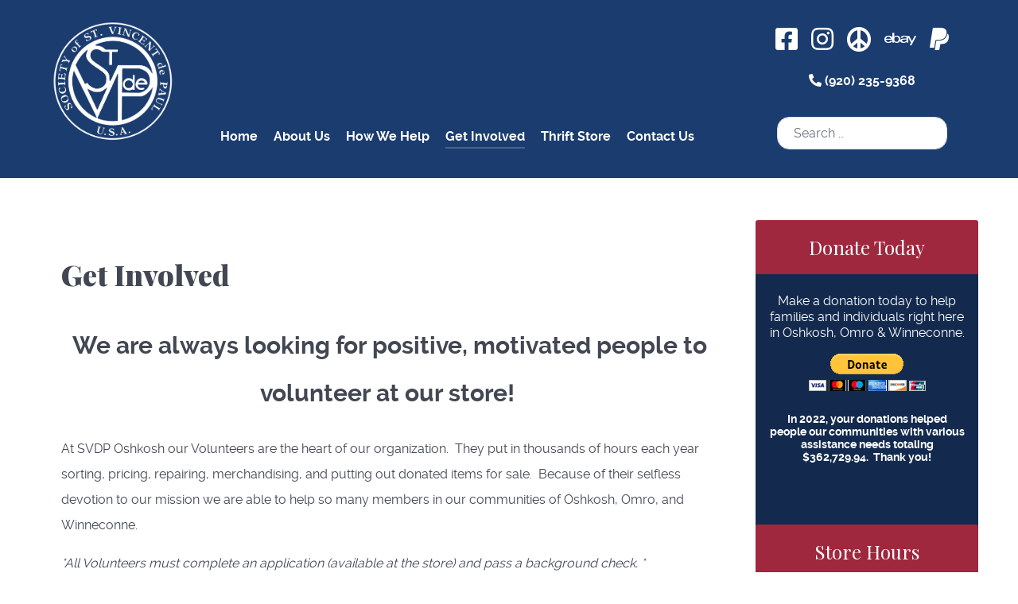

--- FILE ---
content_type: text/html; charset=utf-8
request_url: https://svdposhkosh.org/get-invovled
body_size: 6288
content:
<!DOCTYPE html>
<html lang="en-GB" dir="ltr">
        
<head>
    
            <meta name="viewport" content="width=device-width, initial-scale=1.0">
        <meta http-equiv="X-UA-Compatible" content="IE=edge" />
        

                <link rel="icon" type="image/x-icon" href="/" />
        
            
         <meta charset="utf-8">
	<meta name="author" content="interGen support">
	<meta name="generator" content="MYOB">
	<title>Get Involved</title>
	<link href="https://svdposhkosh.org/get-invovled" rel="canonical">
	<link href="https://svdposhkosh.org/component/finder/search?format=opensearch&amp;Itemid=501" rel="search" title="OpenSearch St. Vincent de Paul Oshkosh" type="application/opensearchdescription+xml">
	<link href="/templates/g5_helium/favicon.ico" rel="icon" type="image/vnd.microsoft.icon">

    <link href="/media/vendor/awesomplete/css/awesomplete.css?1.1.7" rel="stylesheet">
	<link href="/media/vendor/joomla-custom-elements/css/joomla-alert.min.css?0.4.1" rel="stylesheet">
	<link href="/media/plg_system_jcepro/site/css/content.min.css?86aa0286b6232c4a5b58f892ce080277" rel="stylesheet">
	<link href="/media/gantry5/engines/nucleus/css-compiled/nucleus.css" rel="stylesheet">
	<link href="/templates/g5_helium/custom/css-compiled/helium_12.css" rel="stylesheet">
	<link href="/media/gantry5/engines/nucleus/css-compiled/bootstrap5.css" rel="stylesheet">
	<link href="/media/system/css/joomla-fontawesome.min.css" rel="stylesheet">
	<link href="/media/plg_system_debug/css/debug.css" rel="stylesheet">
	<link href="/media/gantry5/assets/css/font-awesome.min.css" rel="stylesheet">
	<link href="/templates/g5_helium/custom/css-compiled/helium-joomla_12.css" rel="stylesheet">
	<link href="/templates/g5_helium/custom/css-compiled/custom_12.css" rel="stylesheet">

    <script type="application/json" class="joomla-script-options new">{"joomla.jtext":{"MOD_FINDER_SEARCH_VALUE":"Search &hellip;","COM_FINDER_SEARCH_FORM_LIST_LABEL":"Search Results","JLIB_JS_AJAX_ERROR_OTHER":"An error has occurred while fetching the JSON data: HTTP %s status code.","JLIB_JS_AJAX_ERROR_PARSE":"A parse error has occurred while processing the following JSON data:<br><code style=\"color:inherit;white-space:pre-wrap;padding:0;margin:0;border:0;background:inherit;\">%s<\/code>","ERROR":"Error","MESSAGE":"Message","NOTICE":"Notice","WARNING":"Warning","JCLOSE":"Close","JOK":"OK","JOPEN":"Open"},"finder-search":{"url":"\/component\/finder\/?task=suggestions.suggest&format=json&tmpl=component&Itemid=501"},"system.paths":{"root":"","rootFull":"https:\/\/svdposhkosh.org\/","base":"","baseFull":"https:\/\/svdposhkosh.org\/"},"csrf.token":"b4c12b5efef86def4de48346b0d7b7aa"}</script>
	<script src="/media/system/js/core.min.js?a3d8f8"></script>
	<script src="/media/vendor/webcomponentsjs/js/webcomponents-bundle.min.js?2.8.0" nomodule defer></script>
	<script src="/media/system/js/joomla-hidden-mail.min.js?80d9c7" type="module"></script>
	<script src="/media/vendor/awesomplete/js/awesomplete.min.js?1.1.7" defer></script>
	<script src="/media/com_finder/js/finder.min.js?755761" type="module"></script>
	<script src="/media/system/js/messages.min.js?9a4811" type="module"></script>
	<script type="application/ld+json">{"@context":"https://schema.org","@graph":[{"@type":"Organization","@id":"https://svdposhkosh.org/#/schema/Organization/base","name":"St. Vincent de Paul Oshkosh","url":"https://svdposhkosh.org/"},{"@type":"WebSite","@id":"https://svdposhkosh.org/#/schema/WebSite/base","url":"https://svdposhkosh.org/","name":"St. Vincent de Paul Oshkosh","publisher":{"@id":"https://svdposhkosh.org/#/schema/Organization/base"},"potentialAction":{"@type":"SearchAction","target":"https://svdposhkosh.org/component/finder/search?q={search_term_string}&amp;Itemid=501","query-input":"required name=search_term_string"}},{"@type":"WebPage","@id":"https://svdposhkosh.org/#/schema/WebPage/base","url":"https://svdposhkosh.org/get-invovled","name":"Get Involved","isPartOf":{"@id":"https://svdposhkosh.org/#/schema/WebSite/base"},"about":{"@id":"https://svdposhkosh.org/#/schema/Organization/base"},"inLanguage":"en-GB"},{"@type":"Article","@id":"https://svdposhkosh.org/#/schema/com_content/article/6","name":"Get Involved","headline":"Get Involved","inLanguage":"en-GB","author":{"@type":"Person","name":"interGen support"},"articleSection":"Uncategorised","dateCreated":"2020-10-24T17:03:49+00:00","interactionStatistic":{"@type":"InteractionCounter","userInteractionCount":24530},"isPartOf":{"@id":"https://svdposhkosh.org/#/schema/WebPage/base"}}]}</script>
	<!-- Global Site Tag (gtag.js) - Google Analytics -->
									<script async src="https://www.googletagmanager.com/gtag/js?id=G-SW6PWCMYC7"></script>
									<script>
									  window.dataLayer = window.dataLayer || [];
									  function gtag(){dataLayer.push(arguments);}
									  gtag('js', new Date());
									  gtag('config', 'G-SW6PWCMYC7' );
									</script>

    
                    <script src="https://kit.fontawesome.com/29369e422a.js" crossorigin="anonymous"></script>
<link rel="apple-touch-icon" sizes="180x180" href="/favicons/apple-touch-icon.png">
<link rel="icon" type="image/png" sizes="32x32" href="/favicons/favicon-32x32.png">
<link rel="icon" type="image/png" sizes="16x16" href="/favicons/favicon-16x16.png">
<link rel="manifest" href="/favicons/site.webmanifest">
<link rel="mask-icon" href="/favicons/safari-pinned-tab.svg" color="#1a3b6e">
<link rel="shortcut icon" href="/favicons/favicon.ico">
<meta name="msapplication-TileColor" content="#2b5797">
<meta name="msapplication-config" content="/favicons/browserconfig.xml">
<meta name="theme-color" content="#1a3b6e">
            
</head>

    <body class="gantry g-helium-style site com_content view-article no-layout no-task dir-ltr itemid-515 outline-12 g-offcanvas-left g-default g-style-preset1">
        
                    

        <div id="g-offcanvas"  data-g-offcanvas-swipe="1" data-g-offcanvas-css3="1">
                        <div class="g-grid">                        

        <div class="g-block size-100">
             <div id="mobile-menu-7172-particle" class="g-content g-particle">            <div id="g-mobilemenu-container" data-g-menu-breakpoint="48rem"></div>
            </div>
        </div>
            </div>
    </div>
        <div id="g-page-surround">
            <div class="g-offcanvas-hide g-offcanvas-toggle" role="navigation" data-offcanvas-toggle aria-controls="g-offcanvas" aria-expanded="false"><i class="fa fa-fw fa-bars"></i></div>                        

                                
                <section id="g-navigation">
                <div class="g-container">                                <div class="g-grid">                        

        <div class="g-block size-100">
             <div class="g-system-messages">
                                            <div id="system-message-container" aria-live="polite"></div>

            
    </div>
        </div>
            </div>
                            <div class="g-grid">                        

        <div class="g-block size-17">
             <div id="logo-4259-particle" class="g-content g-particle">            <a href="/" target="_self" title="St. Vincent De Paul " aria-label="St. Vincent De Paul " rel="home" class="g-logo">
                        <img src="/images/custom/Logo%20white%20no%20background.png"  alt="St. Vincent De Paul " />
            </a>
            </div>
        </div>
                    

        <div class="g-block size-58">
             <div id="menu-2239-particle" class="g-content g-particle">            <nav class="g-main-nav" data-g-hover-expand="true">
        <ul class="g-toplevel">
                                                                                                                
        
                
        
                
        
        <li class="g-menu-item g-menu-item-type-component g-menu-item-501 g-standard  ">
                            <a class="g-menu-item-container" href="/">
                                                                <span class="g-menu-item-content">
                                    <span class="g-menu-item-title">Home</span>
            
                    </span>
                                                </a>
                                </li>
    
                                                                                                
        
                
        
                
        
        <li class="g-menu-item g-menu-item-type-component g-menu-item-513 g-standard  ">
                            <a class="g-menu-item-container" href="/about-us">
                                                                <span class="g-menu-item-content">
                                    <span class="g-menu-item-title">About Us</span>
            
                    </span>
                                                </a>
                                </li>
    
                                                                                                
        
                
        
                
        
        <li class="g-menu-item g-menu-item-type-component g-menu-item-514 g-standard  ">
                            <a class="g-menu-item-container" href="/how-we-help">
                                                                <span class="g-menu-item-content">
                                    <span class="g-menu-item-title">How We Help</span>
            
                    </span>
                                                </a>
                                </li>
    
                                                                                                
        
                
        
                
        
        <li class="g-menu-item g-menu-item-type-component g-menu-item-515 active g-standard  ">
                            <a class="g-menu-item-container" href="/get-invovled">
                                                                <span class="g-menu-item-content">
                                    <span class="g-menu-item-title">Get Involved</span>
            
                    </span>
                                                </a>
                                </li>
    
                                                                                                
        
                
        
                
        
        <li class="g-menu-item g-menu-item-type-component g-menu-item-516 g-standard  ">
                            <a class="g-menu-item-container" href="/thrift-store">
                                                                <span class="g-menu-item-content">
                                    <span class="g-menu-item-title">Thrift Store</span>
            
                    </span>
                                                </a>
                                </li>
    
                                                                                                
        
                
        
                
        
        <li class="g-menu-item g-menu-item-type-url g-menu-item-517 g-standard  ">
                            <a class="g-menu-item-container" href="https://www.svdposhkosh.org/#contact">
                                                                <span class="g-menu-item-content">
                                    <span class="g-menu-item-title">Contact Us</span>
            
                    </span>
                                                </a>
                                </li>
    
    
        </ul>
    </nav>
            </div>
        </div>
                    

        <div class="g-block size-24 g-social">
             <div class="g-content">
                                    <div class="platform-content"><div class="social moduletable ">
        
<div id="mod-custom135" class="mod-custom custom">
    <p>
<div id="mod-custom137" class="mod-custom custom">
    <p><a href="https://www.facebook.com/Oshkosh-ST-Vincent-Depaul-2194608517529893" target="_blank" rel="noopener"><i class="fab fa-facebook-square" title="facebook"></i></a> <a href="https://www.instagram.com/oshkoshsvdp/" target="_blank" rel="noopener"><i class="fab fa-instagram" title="instagram"></i></a> <a href="https://appleton.craigslist.org/search/sss?query=Saint+Vincent+De+Paul%2C+Oshkosh&amp;sort=rel" target="_blank" rel="noopener"><i class="fas fa-peace" title="craigslist"></i> </a> <a href="https://www.ebay.com/usr/oshkoshsvdp?_trksid=p2047675.l2559" target="_blank" rel="noopener"><i class="fab fa-ebay" title="ebay"></i></a> <a href="https://www.paypal.com/cgi-bin/webscr?cmd=_donations&amp;business=svdponlinesales%40gmail.com&amp;currency_code=USD" target="_blank" rel="noopener"> <i class="fab fa-paypal" title="paypal"></i></a></p>
<p style="text-align: center; margin-top: -1.25rem;"><b><a href="tel:920-235-9368" style="color: #fff;"><i class="fas fa-phone-alt" style="font-size: 1rem;"></i> (920) 235-9368</a></b></p></div>
</p>
<p>
<form class="mod-finder js-finder-searchform form-search" action="/component/finder/search?Itemid=501" method="get" role="search">
    <label for="mod-finder-searchword136" class="visually-hidden finder">Search</label><input type="text" name="q" id="mod-finder-searchword136" class="js-finder-search-query form-control" value="" placeholder="Search &hellip;">
            <input type="hidden" name="Itemid" value="501"></form>
</p></div>
</div></div>
            
        </div>
        </div>
            </div>
            </div>
        
    </section>
    
                                
                
    
                <section id="g-container-main" class="g-wrapper">
                <div class="g-container">                    <div class="g-grid">                        

        <div class="g-block size-75">
             <main id="g-mainbar">
                                        <div class="g-grid">                        

        <div class="g-block size-100">
             <div class="g-content">
                                                            <div class="platform-content container"><div class="row"><div class="col"><div class="com-content-article item-page">
    <meta itemprop="inLanguage" content="en-GB">
    
    
        <div class="page-header">
        <h1>
            Get Involved        </h1>
                            </div>
        
        
            <dl class="article-info text-muted">

            <dt class="article-info-term">
                        Details                    </dt>

                    <dd class="createdby">
    <span class="icon-user icon-fw" aria-hidden="true"></span>
                    Written by: <span>interGen support</span>    </dd>
        
        
                    <dd class="category-name">
    <span class="icon-folder-open icon-fw" aria-hidden="true"></span>                        Category: <a href="/get-invovled?view=category&amp;id=2">Uncategorised</a>    </dd>
        
        
                    <dd class="published">
    <span class="icon-calendar icon-fw" aria-hidden="true"></span>
    <time datetime="2020-10-24T12:03:49-05:00">
        Published: 24 October 2020    </time>
</dd>
        
    
            
        
                    <dd class="hits">
    <span class="icon-eye icon-fw" aria-hidden="true"></span>
    <meta content="UserPageVisits:24530">
    Hits: 24530</dd>
            </dl>
    
    
        
                                                <div class="com-content-article__body">
        <h4 style="text-align: center;">We are always looking for positive, motivated people to volunteer at our store!&nbsp;</h4>
<p>At SVDP Oshkosh our Volunteers are the heart of our organization.<span class="Apple-converted-space">&nbsp; </span>They put in thousands of hours each year sorting, pricing, repairing, merchandising, and putting out donated items for sale.<span class="Apple-converted-space">&nbsp; </span>Because of their selfless devotion to our mission we are able to help so many members in our communities of Oshkosh, Omro, and Winneconne.&nbsp; &nbsp;</p>
<p class="p1"><em>*All Volunteers must complete an application (available at the store) and pass a background check. *</em></p>
<h3 style="text-align: center;"><em>To volunteer, please contact Jaydan, the Volunteer Coordinator-Supervisor:<br />(920) 235-9368 ext. 102 •&nbsp;<span id="cloake0f9c58b34d64352b57dd7e43792a0b8"><a> <joomla-hidden-mail  is-link="1" is-email="1" first="amF5ZGFu" last="c3ZkcG9zaGtvc2gub3Jn" text="amF5ZGFuQHN2ZHBvc2hrb3NoLm9yZw==" base="" >This email address is being protected from spambots. You need JavaScript enabled to view it.</joomla-hidden-mail>.</a></span></em></h3>
<hr />
<h4 style="text-align: center;">Now Accepting Online Applications to Volunteer! <strong>To be directed to the appropriate application, click the link best suited to you:</strong></h4>
<p style="text-align: center;"><a href="http://bttr.im/1gpvh" target="_blank" rel="noopener" class="button button-2 button-bevel">GENERAL VOLUNTEERS </a>&nbsp;<a href="http://bttr.im/2c4wy" target="_blank" rel="noopener" class="button button-2 button-bevel">Completing Court-Ordered Community Service Hours</a>&nbsp; <a href="http://bttr.im/4s3gk" target="_blank" rel="noopener" class="button button-2 button-bevel">Fulfilling HS/College Service Hour Requirements</a></p>
<p>&nbsp;</p>
<hr />
<h3>Volunteer Opportunities Include</h3>
<hr />
<div class="g-grid">
<div class="g-block size-48" style="margin-right: 1.5rem;"><img src="/images/two.jpeg" alt="two.jpeg" width="800" height="auto" />
<h5 style="text-align: center;">Individual Volunteers</h5>
<p style="text-align: center; margin-top: -1rem;"><em>Choose our own schedule</em></p>
</div>
<div class="g-block size-48"><img src="/images/group_oyb_north.jpeg" alt="group_oyb_north.jpeg" width="800" height="auto" />
<h5 style="text-align: center;">Community Groups</h5>
<p style="text-align: center; margin-top: -1rem;"><em>OYB North</em></p>
</div>
<div class="g-block size-48" style="margin-right: 1.5rem;">Student Groups<img src="/images/ONYD_boys.jpeg" alt="ONYD_boys.jpeg" width="698" height="441" /></div>
<div class="g-block size-48">
<p style="text-align: center; margin-top: -1rem;">&nbsp;</p>
<p><em>School, Church, Employment, or Court Ordered</em></p>
Community Service-ONYB&nbsp;<img src="/images/entire_group.jpeg" alt="entire_group.jpeg" width="972" height="522" /></div>
</div>     </div>

        
        
<nav class="pagenavigation" aria-label="Page Navigation">
    <span class="pagination ms-0">
                <a class="btn btn-sm btn-secondary previous" href="/thrift-store" rel="prev">
            <span class="visually-hidden">
                Previous article: Thrift Store • 2551 Jackson Street            </span>
            <span class="icon-chevron-left" aria-hidden="true"></span> <span aria-hidden="true">Prev</span>            </a>
                    <a class="btn btn-sm btn-secondary next" href="/how-we-help" rel="next">
            <span class="visually-hidden">
                Next article: How We Help            </span>
            <span aria-hidden="true">Next</span> <span class="icon-chevron-right" aria-hidden="true"></span>            </a>
        </span>
</nav>
                                        </div></div></div></div>
    
            
    </div>
        </div>
            </div>
            
    </main>
        </div>
                    

        <div class="g-block size-25">
             <aside id="g-sidebar">
                                        <div class="g-grid">                        

        <div class="g-block size-100">
             <div class="g-content">
                                    <div class="platform-content"><div class="sidebar moduletable ">
            <h3 class="g-title">Donate Today</h3>        
<div id="mod-custom130" class="mod-custom custom">
    <center>
<p style="line-height: 1.25rem;">Make a donation today to help families and individuals right here in Oshkosh, Omro &amp; Winneconne.</p>
<form action="https://www.paypal.com/donate" method="post" target="_blank">
<p><input name="cmd" type="hidden" value="_donations" /> <input name="business" type="hidden" value="svdponlinesales@gmail.com" /> <input name="currency_code" type="hidden" value="USD" /> <input alt="Donate with PayPal button" name="submit" src="https://www.paypalobjects.com/en_US/i/btn/btn_donateCC_LG.gif" type="image" title="PayPal - The safer, easier way to pay online!" /></p>
<h6 style="line-height: 1rem;"><strong>In 2022, your donations helped people our communities with various assistance needs totaling $362,729.94.&nbsp; Thank you!</strong></h6>
<p><img src="https://www.paypal.com/en_US/i/scr/pixel.gif" alt="" width="1" height="1" border="0" /></p>
</form></center></div>
</div></div><div class="platform-content"><div class="sidebar moduletable ">
            <h3 class="g-title">Store Hours</h3>        
<div id="mod-custom133" class="mod-custom custom">
    <p class="p1" style="text-align: center;">Monday – 9am-7pm</p>
<p class="p1" style="text-align: center;">Tuesday – 9am-4pm</p>
<p class="p1" style="text-align: center;">Wednesday – 9am-4pm</p>
<p class="p1" style="text-align: center;">Thursday – 9am-4pm</p>
<p class="p1" style="text-align: center;">Friday – 9am-4pm</p>
<p class="p1" style="text-align: center;">Saturday – 9am-1pm</p>
<p style="text-align: center;">&nbsp;Sunday - CLOSED</p></div>
</div></div><div class="platform-content"><div class="sidebar moduletable ">
            <h3 class="g-title">Furniture Pick Up </h3>        
<div id="mod-custom134" class="mod-custom custom">
    <p class="p1" style="text-align: center;">Schedule by calling the store at 920-235-9368</p></div>
</div></div>
            
        </div>
        </div>
            </div>
            
    </aside>
        </div>
            </div>
    </div>
        
    </section>
    
                    
                <footer id="g-footer">
                <div class="g-container">                                <div class="g-grid">                        

        <div class="g-block size-11 footerLogo">
             <div id="logo-5940-particle" class="g-content g-particle">            <a href="/" target="_self" title="St. Vincent De Paul" aria-label="St. Vincent De Paul" rel="home" >
                        <img src="/images/custom/Logo%20white%20no%20background.png"  alt="St. Vincent De Paul" />
            </a>
            </div>
        </div>
                    

        <div class="g-block size-59">
             <div id="copyright-1329-particle" class="g-content g-particle">            <div class="g-copyright ">
    &copy;
            Saint Vincent De Paul Society Oshkosh Inc
        2016 -     2026
    <br />Site Design &amp; Development by <a href="https://intergen.org" style="color:#fff;"><i>interGen Web Solutions</i></a>.<br>     <a style="color:#fff" href="/privacy-policy">View our Privacy Policy.</a>&nbsp;<a style="color:#999"  href="/admin-login"><i>Admin Login</i></a></div>
            </div>
        </div>
                    

        <div class="g-block size-29">
             <div id="totop-1057-particle" class="g-content g-particle">            <div class="">
    <div class="g-totop">
        <a href="#" id="g-totop" rel="nofollow" title="Back to top" aria-label="Back to top">
            Back to top            <i class="fa fa-chevron-up fa-fw"></i>                    </a>
    </div>
</div>
            </div>
        </div>
            </div>
            </div>
        
    </footer>
    
                        

        </div>
                    

                        <script type="text/javascript" src="/media/gantry5/assets/js/main.js"></script>
    

    

        
    </body>
</html>


--- FILE ---
content_type: text/css
request_url: https://svdposhkosh.org/templates/g5_helium/custom/css-compiled/helium-joomla_12.css
body_size: 31371
content:
/*c8a82104ec0d902e06f7f8fe01c708c7*/
@charset "UTF-8";
.alert{border-radius:0.1875rem;padding:0.938rem;margin-bottom:1.5rem;text-shadow:none}.alert{background-color:#fcf8e3;border:1px solid #fbeed5;border-radius:4px}.alert,.alert h4{color:#c09853}.alert h4{margin:0}.alert .close{top:-2px;right:-21px;line-height:20px}.alert-success{color:#468847;background-color:#dff0d8;border-color:#d6e9c6}.alert-success h4{color:#468847}.alert-danger,.alert-error{color:#b94a48;background-color:#f2dede;border-color:#eed3d7}.alert-danger h4,.alert-error h4{color:#b94a48}.alert-info{color:#3a87ad;background-color:#d9edf7;border-color:#bce8f1}.alert-info h4{color:#3a87ad}.alert-block{padding-top:14px;padding-bottom:14px}.alert-block>p,.alert-block>ul{margin-bottom:0}.alert-block p+p{margin-top:5px}legend{font-size:1.3rem;line-height:1.5}legend small{font-size:0.8rem}.input-prepend>.add-on,.input-append>.add-on{line-height:1.5}.edit.item-page .btn-toolbar .btn,.pager.pagenav a,p.readmore .btn,.contact .form-actions .btn,#contact-form .controls .btn-primary.validate,.profile .btn,.login .btn,.logout .btn,.registration .btn,.profile-edit .btn,.remind .btn,.reset .btn,.search #searchForm .btn,.search #search-form .btn,.finder #searchForm .btn,.finder #search-form .btn{display:inline-block;font-family:"Playfair Display";font-weight:600;font-size:0.8rem;line-height:1.15;letter-spacing:0.1rem;text-transform:uppercase;background:#1b3c6f;color:#ffffff;border:1px solid transparent;border-radius:2.5rem;margin:0 0 0.5rem 0;padding:1.5rem 3.125rem;vertical-align:middle;text-shadow:none;transition:all 0.2s}.edit.item-page .btn-toolbar .btn:hover,.pager.pagenav a:hover,p.readmore .btn:hover,.contact .form-actions .btn:hover,#contact-form .controls .btn-primary.validate:hover,.profile .btn:hover,.login .btn:hover,.logout .btn:hover,.registration .btn:hover,.profile-edit .btn:hover,.remind .btn:hover,.reset .btn:hover,.search #searchForm .btn:hover,.search #search-form .btn:hover,.finder #searchForm .btn:hover,.finder #search-form .btn:hover,.edit.item-page .btn-toolbar .btn:active,.pager.pagenav a:active,p.readmore .btn:active,.contact .form-actions .btn:active,#contact-form .controls .btn-primary.validate:active,.profile .btn:active,.login .btn:active,.logout .btn:active,.registration .btn:active,.profile-edit .btn:active,.remind .btn:active,.reset .btn:active,.search #searchForm .btn:active,.search #search-form .btn:active,.finder #searchForm .btn:active,.finder #search-form .btn:active,.edit.item-page .btn-toolbar .btn:focus,.pager.pagenav a:focus,p.readmore .btn:focus,.contact .form-actions .btn:focus,#contact-form .controls .btn-primary.validate:focus,.profile .btn:focus,.login .btn:focus,.logout .btn:focus,.registration .btn:focus,.profile-edit .btn:focus,.remind .btn:focus,.reset .btn:focus,.search #searchForm .btn:focus,.search #search-form .btn:focus,.finder #searchForm .btn:focus,.finder #search-form .btn:focus{background:#112646;color:#ffffff}.edit.item-page .btn-toolbar .btn:disabled,.pager.pagenav a:disabled,p.readmore .btn:disabled,.contact .form-actions .btn:disabled,#contact-form .controls .btn-primary.validate:disabled,.profile .btn:disabled,.login .btn:disabled,.logout .btn:disabled,.registration .btn:disabled,.profile-edit .btn:disabled,.remind .btn:disabled,.reset .btn:disabled,.search #searchForm .btn:disabled,.search #search-form .btn:disabled,.finder #searchForm .btn:disabled,.finder #search-form .btn:disabled{opacity:0.25;cursor:not-allowed}.edit.item-page .btn-toolbar .btn:disabled:hover,.pager.pagenav a:disabled:hover,p.readmore .btn:disabled:hover,.contact .form-actions .btn:disabled:hover,#contact-form .controls .btn-primary.validate:disabled:hover,.profile .btn:disabled:hover,.login .btn:disabled:hover,.logout .btn:disabled:hover,.registration .btn:disabled:hover,.profile-edit .btn:disabled:hover,.remind .btn:disabled:hover,.reset .btn:disabled:hover,.search #searchForm .btn:disabled:hover,.search #search-form .btn:disabled:hover,.finder #searchForm .btn:disabled:hover,.finder #search-form .btn:disabled:hover{background:#1b3c6f}.btn{border-radius:0.25rem;border:0;color:#424753;box-shadow:none}.btn span{padding:0;margin:0}.login fieldset{padding:0}.login .plg_system_webauthn_login_button{padding-top:0.9rem;min-height:60px}.login .plg_system_webauthn_login_button svg{vertical-align:middle}#g-page-surround .input-password-toggle{padding:0.375rem 0.75rem;margin:0;border-radius:6px;border-top-left-radius:0;border-bottom-left-radius:0}#g-page-surround meter{width:100%}.btn-mini{margin:0.5rem 0}.btn-primary{font-family:"Playfair Display";font-weight:600;font-size:0.8rem;line-height:1.15;letter-spacing:0.1rem;text-transform:uppercase;background:#1b3c6f;color:#ffffff;border:1px solid transparent;vertical-align:middle;text-shadow:none;transition:all 0.2s}.btn-primary:hover,.btn-primary:active,.btn-primary:focus{background:#112646;color:#ffffff}.btn-group>.btn.dropdown-toggle{background:#e0e0e0}.btn-group.open .btn-primary.dropdown-toggle{background:#9f263e}.dropdown-menu>li>a:hover,.dropdown-menu>li>a:focus,.dropdown-submenu:hover>a,.dropdown-submenu:focus>a{background-image:none;background:#9f263e}.btn-link{color:#1b3c6f}table.table-bordered{border-collapse:separate}table.table-bordered th{background-color:#eceff3}table.table-bordered thead th{background-color:#dce2e9}.table-striped tbody tr:nth-child(2n+1) td,.table-striped tbody tr:nth-child(2n+1) th{background:#eceff3}.table-hover tbody tr:hover>td,.table-hover tbody tr:hover>th{background:#e3e7ed}.table,.table-bordered{border-color:#e0e0e5 #e0e0e5 #e0e0e5 transparent}.table th,.table td,.table-bordered th,.table-bordered td{border-left-color:#e0e0e5}.edit.item-page .inputbox,.edit.item-page .chzn-choices{border-radius:6px}.edit.item-page .input-append .inputbox{border-radius:6px 0 0 6px}.edit.item-page .input-append button{border-radius:0 6px 6px 0}.edit.item-page .btn-toolbar .btn{font-size:0.6rem;padding:1.1rem 2.725rem;margin-left:5px}.edit.item-page .btn-toolbar .btn span{margin-right:5px}.label,.badge{vertical-align:middle;font-size:0.8rem;font-weight:400}.label-info,.badge-info{background:#9f263e}.label-info[href],.badge-info[href]{background:#9f263e}.pagination{text-align:center}.print-mode #g-page-surround{padding:0.938rem}.print-mode #g-page-surround .btn a{font-family:"Playfair Display";font-weight:600;font-size:0.8rem;letter-spacing:0.1rem;text-transform:uppercase;border:1px solid transparent;text-shadow:none}.print-mode #g-page-surround .btn .icon-print{margin-right:5px}.list-striped,.row-striped{border:1px solid #e0e0e5}.list-striped li:not(:last-child),.list-striped dd:not(:last-child),.row-striped .row:not(:last-child),.row-striped .row-fluid:not(:last-child){border-bottom:1px solid #e0e0e5}.list-striped li:nth-child(odd),.list-striped dd:nth-child(odd),.row-striped .row:nth-child(odd),.row-striped .row-fluid:nth-child(odd){background-color:#f2f4f7}.list-bordered,.row-bordered{border:1px solid #e0e0e5}.row-even,.row-odd{border-bottom:1px solid #e0e0e5}.row-even{background-color:#f2f4f7}.iframe-bordered{border:1px solid #e0e0e5}blockquote{border-left:5px solid #e0e0e5}blockquote small{color:#6f788c}blockquote.pull-right{border-right:5px solid #e0e0e5}code,pre{background-color:#eceff3;border:1px solid #e0e0e5}pre.prettyprint{padding:1rem !important}legend{color:#424753;font-family:"Playfair Display";font-weight:700;font-size:1.5rem;line-height:1.5;margin:1rem 0}.input-prepend .chzn-container-single .chzn-single,.input-append .chzn-container-single .chzn-single{border-color:#e0e0e5}.input-prepend .chzn-container-single .chzn-drop,.input-append .chzn-container-single .chzn-drop{border-color:#e0e0e5}.form-actions{background:none;border:0}textarea,input[type="text"],input[type="password"],input[type="datetime"],input[type="datetime-local"],input[type="date"],input[type="month"],input[type="time"],input[type="week"],input[type="number"],input[type="email"],input[type="url"],input[type="search"],input[type="tel"],input[type="color"],.uneditable-input{color:#424753;background-color:#ffffff;border:1px solid #e0e0e5;box-sizing:border-box !important;transition:border 0.2s linear, box-shadow 0.2s linear}.input-prepend textarea,.input-append textarea,.input-prepend input[type="text"],.input-append input[type="text"],.input-prepend input[type="password"],.input-append input[type="password"],.input-prepend input[type="datetime"],.input-append input[type="datetime"],.input-prepend input[type="datetime-local"],.input-append input[type="datetime-local"],.input-prepend input[type="date"],.input-append input[type="date"],.input-prepend input[type="month"],.input-append input[type="month"],.input-prepend input[type="time"],.input-append input[type="time"],.input-prepend input[type="week"],.input-append input[type="week"],.input-prepend input[type="number"],.input-append input[type="number"],.input-prepend input[type="email"],.input-append input[type="email"],.input-prepend input[type="url"],.input-append input[type="url"],.input-prepend input[type="search"],.input-append input[type="search"],.input-prepend input[type="tel"],.input-append input[type="tel"],.input-prepend input[type="color"],.input-append input[type="color"],.input-prepend .uneditable-input,.input-append .uneditable-input{padding:0.35rem;max-width:95%}input[type="text"],input[type="password"],input[type="datetime"],input[type="datetime-local"],input[type="date"],input[type="month"],input[type="time"],input[type="week"],input[type="number"],input[type="email"],input[type="url"],input[type="search"],input[type="tel"],input[type="color"],.uneditable-input{height:41px}.input-prepend>.add-on,.input-append>.add-on{background:#d9d9d9;border:1px solid #e0e0e5;padding:0.275rem;-webkit-padding-before:7px;-webkit-padding-after:7px;margin-right:-2px}.dir-rtl .input-prepend>.add-on,.dir-rtl .input-append>.add-on{margin-right:auto;margin-left:-2px}.dir-rtl .input-prepend>.add-on .btn,.dir-rtl .input-append>.add-on .btn{margin-right:auto;margin-left:-2px}textarea{width:100%}.dir-rtl .form-horizontal .control-label{float:right;text-align:left}.dir-rtl .form-horizontal .controls{margin-left:0;margin-right:180px}select{color:#424753;background:#ffffff;border:1px solid #e0e0e5}.view-mailto,.body-only{padding:0 1.5rem}.view-mailto #g-page-surround,.body-only #g-page-surround{box-shadow:none}.controls input[type="radio"]{margin-right:5px}.layout-edit #sbox-content.sbox-content-iframe{overflow:hidden}#login-form .input-prepend,#login-form .input-append{width:100%}#login-form .input-prepend .add-on,#login-form .input-prepend .input-small,#login-form .input-append .add-on,#login-form .input-append .input-small{height:50px}#login-form .input-prepend .btn,#login-form .input-append .btn{height:50px;line-height:33px;background:#4db2b3;color:#ffffff;text-shadow:none}#login-form .input-prepend .input-small,#login-form .input-append .input-small{width:80%}#login-form #modlgn-secretkey{width:65%}#finder-search .inputbox{margin:1rem 0 0.5rem 0}.controls .input-append .btn{padding:0.65rem 12px;font-size:14px;line-height:20px}.nav-tabs.nav-stacked>li>a{border:0 none}.nav-tabs.nav-dark{border-bottom:1px solid #333;text-shadow:1px 1px 1px #000}.nav-tabs.nav-dark>li>a{color:#e0e0e5}.nav-tabs.nav-dark>li>a:hover{border-color:#333 #333 #111;background-color:#777777}.nav-tabs.nav-dark>.active>a,.nav-tabs.nav-dark>.active>a:hover{color:#ffffff;background-color:#555555;border:1px solid #222}.chzn-container .chzn-drop,.chzn-container .chzn-results li.no-results{border:1px solid rgba(0, 0, 0, 0.1);color:#424753}.chzn-container-multi .chzn-choices{color:#424753;border:1px solid rgba(0, 0, 0, 0.1);border-radius:6px;width:250px;background-image:none}.chzn-container-multi .chzn-choices li.search-field input[type="text"]{box-shadow:none;height:35px;margin:0;padding:0 5px;color:#424753 !important}.tip-wrap{color:#fff;background-color:#000}.img-polaroid{background-color:#ffffff;border:1px solid rgba(0, 0, 0, 0.2);box-shadow:0 1px 3px rgba(0, 0, 0, 0.1)}.muted{color:#999999}a.muted:hover,a.muted:focus{color:#808080}.alert{background-color:#f8f4ec;border-color:#eee4d2;padding:0.938rem}.alert a,.alert a:hover,.alert .alert-link,.alert .alert-link:hover{right:0 !important;color:#6c5328;font-weight:bold;text-decoration:none}.alert,.alert h4,.text-warning{color:#c09853}a.text-warning:hover,a.text-warning:focus{color:#b78c43}.alert-success{color:#468847;background-color:#dfeedf;border-color:#c4e0c4}.alert-success a,.alert-success a:hover,.alert-success .alert-link,.alert-success .alert-link:hover{color:#356635;font-weight:bold}.alert-success a:hover,.alert-success a:hover:hover,.alert-success .alert-link:hover,.alert-success .alert-link:hover:hover{text-decoration:underline}.alert-success h4,.text-success{color:#468847}a.text-success:hover,a.text-success:focus{color:#3d773e}.alert-danger,.alert-error{color:#b94a48;background-color:#f6e7e7;border-color:#edd1d0}.alert-danger a,.alert-danger a:hover,.alert-danger .alert-link,.alert-danger .alert-link:hover,.alert-error a,.alert-error a:hover,.alert-error .alert-link,.alert-error .alert-link:hover{color:#953b39;font-weight:bold}.alert-danger a:hover,.alert-danger a:hover:hover,.alert-danger .alert-link:hover,.alert-danger .alert-link:hover:hover,.alert-error a:hover,.alert-error a:hover:hover,.alert-error .alert-link:hover,.alert-error .alert-link:hover:hover{text-decoration:underline}.alert-danger h4,.alert-error h4,.text-error{color:#b94a48}a.text-error:hover,a.text-error:focus{color:#a74240}.alert-info{color:#3a87ad;background-color:#e2eff5;border-color:#c7e0ec}.alert-info a,.alert-info a:hover,.alert-info .alert-link,.alert-info .alert-link:hover{color:#2d6987;font-weight:bold}.alert-info a:hover,.alert-info a:hover:hover,.alert-info .alert-link:hover,.alert-info .alert-link:hover:hover{text-decoration:underline}.alert-info h4,.text-info{color:#3a87ad}a.text-info:hover,a.text-info:focus{color:#34789a}.pull-left,.pull-right{max-width:100%}.dir-rtl .pull-left{float:right}.dir-rtl .pull-right{float:left}.thumbnails{margin-left:-20px;list-style:none}.thumbnails:before,.thumbnails:after{display:table;content:"";line-height:0}.thumbnails:after{clear:both}.thumbnails>li{float:left;margin-bottom:18px;margin-left:20px}.row-fluid .thumbnails{margin-left:0}.thumbnail{display:block;padding:4px;line-height:18px;border:1px solid #ddd;border-radius:4px;box-shadow:0 1px 3px rgba(0, 0, 0, 0.055);transition:all 0.2s ease-in-out}.thumbnail>img{display:block;max-width:100%;margin-left:auto;margin-right:auto}.thumbnail .caption{padding:9px;color:#555}a.thumbnail:hover,a.thumbnail:focus{border-color:#08c;box-shadow:0 1px 4px rgba(0, 105, 214, 0.25)}.manager>li{float:left !important;margin-bottom:18px !important;margin-left:20px !important}.calendar .title{border:none}.calendar thead .name{padding:2px}.calendar thead .button{font-weight:normal;border:1px solid transparent}.calendar thead .hilite{border-radius:0;padding:2px}.pagination-list{list-style:none}.pagination-list li{display:inline-block;margin:0 0.5rem}#imageForm button,#uploadForm button{padding:0.25rem 1rem;margin:1rem 0}#imageForm button:hover,#uploadForm button:hover{border:none}.moduletable .nav.menu,.moduletable .mostread,.moduletable .latestnews,.moduletable .archive-module,.moduletable .relateditems,.moduletable .categories-module,.moduletable .category-module,.moduletable .latestusers,.moduletable .unstyled{margin:0;display:inline-block;border:1px solid #e0e0e5;padding:0.938rem 1.876rem}.moduletable .nav.menu li,.moduletable .mostread li,.moduletable .latestnews li,.moduletable .archive-module li,.moduletable .relateditems li,.moduletable .categories-module li,.moduletable .category-module li,.moduletable .latestusers li,.moduletable .unstyled li{list-style-type:none;margin-left:0;padding-bottom:0.938rem;margin-bottom:0.625rem;border-bottom:1px solid #e0e0e5}.moduletable .nav.menu li:last-child,.moduletable .mostread li:last-child,.moduletable .latestnews li:last-child,.moduletable .archive-module li:last-child,.moduletable .relateditems li:last-child,.moduletable .categories-module li:last-child,.moduletable .category-module li:last-child,.moduletable .latestusers li:last-child,.moduletable .unstyled li:last-child{border-bottom:0;padding-bottom:0;margin-bottom:0}.moduletable .nav li{margin-bottom:0.625rem}.moduletable .nav .nav-header{margin:0.625rem 0;padding:0.469rem 0.938rem;font-size:0.7rem;font-weight:400;border-radius:0.25rem;color:#424753;background:#e0e0e0}.moduletable .nav .nav-child{margin-top:0.625rem}.moduletable .categories-module h4{display:inline-block;font-size:1rem;margin:0}.moduletable .breadcrumb{font-family:"Raleway", "Helvetica", "Tahoma", "Geneva", "Arial", sans-serif}.moduletable .breadcrumb li{text-shadow:none;vertical-align:middle}.moduletable .breadcrumb a{display:inline-block}.moduletable .breadcrumb span{display:inline-block}.moduletable .breadcrumb span.divider{position:relative;vertical-align:top;width:21px;height:21px;line-height:1.5}.moduletable .breadcrumb span.divider:before{text-align:center;font-family:"Font Awesome 6 Pro", "Font Awesome 6 Free", FontAwesome;font-weight:900;content:"";position:absolute;vertical-align:middle}.moduletable .breadcrumb span img{display:none}.moduletable #login-form .control-group{margin-bottom:10px}.moduletable #login-form .control-group .input-prepend .add-on{color:#ffffff;background:none;padding:5px}.moduletable #login-form .control-group .input-prepend .add-on [class^="icon-"],.moduletable #login-form .control-group .input-prepend .add-on [class*=" icon-"]{width:auto;background:#1b3c6f;padding:0.45rem 1rem;border-radius:3px}.moduletable #login-form .control-group .input-prepend input{border-left:none}.moduletable #login-form .control-group .input-prepend input:hover{border-color:#e0e0e5}.moduletable #login-form .control-group .input-prepend input:focus{box-shadow:none;border-color:#e0e0e5}.moduletable .search #mod-search-searchword{border-radius:0.25rem}.moduletable #mod-finder-searchform input[type="text"]{border-radius:0.25rem}#g-offcanvas .moduletable .nav,#g-offcanvas .moduletable .nav.menu{padding:0;width:100%;border:0}#g-offcanvas .moduletable .nav li,#g-offcanvas .moduletable .nav.menu li{background:#9f263e;border:0;padding:0;margin:0;color:#eceeef;float:none}#g-offcanvas .moduletable .nav li a,#g-offcanvas .moduletable .nav.menu li a{line-height:inherit;padding:0.938rem;margin:0}#g-offcanvas .moduletable .nav li.active,#g-offcanvas .moduletable .nav.menu li.active{background:#132a4e}#g-offcanvas .moduletable .nav li.active a,#g-offcanvas .moduletable .nav.menu li.active a{background-color:inherit;color:inherit}#g-offcanvas .moduletable .nav li:hover,#g-offcanvas .moduletable .nav.menu li:hover{background:#16315a}#g-offcanvas .moduletable .nav .nav-header,#g-offcanvas .moduletable .nav.menu .nav-header{margin:0.625rem 0;padding:0.469rem 0.938rem;font-size:0.7rem;font-weight:400;border-radius:0.25rem;color:#424753;background:#e0e0e0}#g-offcanvas .moduletable .nav .nav-child,#g-offcanvas .moduletable .nav.menu .nav-child{margin-top:0.625rem}dl.article-info{margin-top:0;margin-bottom:2rem}dl.article-info dt{display:none}dl.article-info dd{display:inline-block;margin:0;font-family:"Raleway", "Helvetica", "Tahoma", "Geneva", "Arial", sans-serif;text-transform:uppercase;color:#424753;font-size:0.85rem;line-height:1.35}dl.article-info dd>*{display:inline-block}dl.article-info dd:not(:last-child):after{content:"/";margin:0 5px;color:#e0e0e5}.article-info-term{display:inline-block;font-weight:bold;margin-bottom:1.25rem;background:#ebebeb;border-radius:0.25rem;padding:0.3126666667rem 0.938rem}.filter-search .btn{height:40px;padding:0 1.5rem}.blog .items-row,.item-page .items-row{margin-bottom:0.625rem;padding-bottom:0.938rem}.blog .g-lead,.item-page .g-lead{font-size:1.5rem;padding-bottom:1.876rem}@media only all and (min-width:48rem) and (max-width:59.99rem){.blog .g-lead,.item-page .g-lead{font-size:1.25rem}}@media only all and (max-width:47.99rem){.blog .g-lead,.item-page .g-lead{font-size:1rem}}.blog dl.article-info{margin-left:0}.blog dl.article-info dt,.blog dl.article-info dd{margin-left:0}.blog ol.nav{padding-left:0}.dir-rtl .blog ol.nav{padding-right:0}.blog .icons .pull-right{top:-1rem}.chzn-container-single .chzn-single,.chzn-container-active.chzn-with-drop .chzn-single{background:#ffffff;border:1px solid rgba(0, 0, 0, 0.1);box-shadow:none;height:40px;line-height:36px;border-radius:6px}.chzn-container-single .chzn-single div b,.chzn-container-active.chzn-with-drop .chzn-single div b{position:relative;top:6px}.chzn-container-active.chzn-with-drop .chzn-single{border-radius:6px;border-bottom-left-radius:0;border-bottom-right-radius:0}.chzn-container-active.chzn-with-drop .chzn-single div b{background-position:-15px 2px}.contact>h3{display:none}.contact .contact-address{margin:0}.contact .form-actions{margin:0;padding-top:0;padding-bottom:0}.contact .form-actions .btn{font-size:0.6rem;padding:1.1rem 2.725rem;margin-left:5px}#contact-form .controls input,#contact-form .controls textarea{border:1px solid #e0e0e5;background:#ffffff;border-radius:0.25rem}#contact-form .controls .btn-primary.validate{font-size:0.6rem;padding:1.1rem 2.725rem;margin-left:5px}.profile legend{margin:0}.profile dt,.profile dd{margin-bottom:0.625rem}.profile .btn{font-size:0.6rem;padding:1.1rem 2.725rem;margin-left:5px}.login input,.logout input,.registration input,.profile-edit input,.remind input,.reset input{border:1px solid rgba(0, 0, 0, 0.1);background:#ffffff;border-radius:6px}.login .controls #helpsite-refresh,.logout .controls #helpsite-refresh,.registration .controls #helpsite-refresh,.profile-edit .controls #helpsite-refresh,.remind .controls #helpsite-refresh,.reset .controls #helpsite-refresh{font-size:0.7rem;border-radius:0.25rem;padding:0.8rem 1rem;margin-left:5px}.search #searchForm input.inputbox,.search #search-form input.inputbox,.finder #searchForm input.inputbox,.finder #search-form input.inputbox{height:51px;border-radius:0.25rem}.search #searchForm .btn,.search #search-form .btn,.finder #searchForm .btn,.finder #search-form .btn{font-size:0.6rem;padding:1.1rem 2.725rem}.search #searchForm .btn span,.search #search-form .btn span,.finder #searchForm .btn span,.finder #search-form .btn span{margin-right:0.625rem}.search span.highlight,.finder span.highlight{background-color:#e6e6e6}.rokbox-content #login-form .input-prepend .input-small,.rokbox-content #login-form .input-append .input-small{width:240px}.rokbox-content #modlgn-secretkey{width:200px !important}@media (-ms-high-contrast:none),(-ms-high-contrast:active){#login-form .input-prepend,#login-form .input-append{width:95% !important}#login-form #modlgn-secretkey{width:183px !important}}@media only all and (max-width:47.99rem){.navbar-fixed-top,.navbar-fixed-bottom,.navbar-static-top{margin-right:-20px;margin-left:-20px}.container-fluid{padding:0}.dl-horizontal dt{float:none;width:auto;clear:none;text-align:left}.dl-horizontal dd{margin-left:0}.row-fluid{width:100%}.row,.thumbnails{margin-left:0}.thumbnails>li{float:none;margin-left:0}.manager.thumbnails>li{float:left;margin-left:20px}[class*="span"],.uneditable-input[class*="span"],.row-fluid [class*="span"]{display:block;float:none;width:100%;margin-left:0;box-sizing:border-box}.span12,.row-fluid .span12{width:100%;box-sizing:border-box}.row-fluid [class*="offset"]:first-child{margin-left:0}.input-large,.input-xlarge,.input-xxlarge,input[class*="span"],select[class*="span"],textarea[class*="span"],.uneditable-input{display:block;width:100%;min-height:30px;box-sizing:border-box}.input-prepend input,.input-append input,.input-prepend input[class*="span"],.input-append input[class*="span"]{display:inline-block;width:auto}.controls-row [class*="span"]+[class*="span"]{margin-left:0}}@media only all and (max-width:30rem){.nav-collapse{-webkit-transform:translate3d(0, 0, 0)}.page-header h1 small{display:block;line-height:20px}.form-horizontal .control-label{float:none;width:auto;padding-top:0;text-align:left}.form-horizontal .controls{margin-left:0}.form-horizontal .control-list{padding-top:0}.form-horizontal .form-actions{padding-right:10px;padding-left:10px}.media .pull-left,.media .pull-right{display:block;float:none;margin-bottom:10px}.media-object{margin-right:0;margin-left:0}.modal-header .close{padding:10px;margin:-10px}}@media only all and (min-width:48rem) and (max-width:59.99rem){.row{margin-left:-20px}.row:before,.row:after{display:table;line-height:0;content:""}.row:after{clear:both}[class*="span"]{float:left;min-height:1px;margin-left:20px}.span12{width:724px}.span11{width:662px}.span10{width:600px}.span9{width:538px}.span8{width:476px}.span7{width:414px}.span6{width:352px}.span5{width:290px}.span4{width:228px}.span3{width:166px}.span2{width:104px}.span1{width:42px}.offset12{margin-left:764px}.offset11{margin-left:702px}.offset10{margin-left:640px}.offset9{margin-left:578px}.offset8{margin-left:516px}.offset7{margin-left:454px}.offset6{margin-left:392px}.offset5{margin-left:330px}.offset4{margin-left:268px}.offset3{margin-left:206px}.offset2{margin-left:144px}.offset1{margin-left:82px}.row-fluid{width:100%}.row-fluid:before,.row-fluid:after{display:table;line-height:0;content:""}.row-fluid:after{clear:both}.row-fluid [class*="span"]{display:block;float:left;width:100%;min-height:30px;margin-left:2.7624309392%;box-sizing:border-box}.row-fluid [class*="span"]:first-child{margin-left:0}.row-fluid .controls-row [class*="span"]+[class*="span"]{margin-left:2.7624309392%}.row-fluid .span12{width:100%}.row-fluid .span11{width:91.4364640884%}.row-fluid .span10{width:82.8729281768%}.row-fluid .span9{width:74.3093922652%}.row-fluid .span8{width:65.7458563536%}.row-fluid .span7{width:57.182320442%}.row-fluid .span6{width:48.6187845304%}.row-fluid .span5{width:40.0552486188%}.row-fluid .span4{width:31.4917127072%}.row-fluid .span3{width:22.9281767956%}.row-fluid .span2{width:14.364640884%}.row-fluid .span1{width:5.8011049724%}.row-fluid .offset12{margin-left:105.5248618785%}.row-fluid .offset12:first-child{margin-left:102.7624309392%}.row-fluid .offset11{margin-left:96.9613259669%}.row-fluid .offset11:first-child{margin-left:94.1988950276%}.row-fluid .offset10{margin-left:88.3977900552%}.row-fluid .offset10:first-child{margin-left:85.635359116%}.row-fluid .offset9{margin-left:79.8342541436%}.row-fluid .offset9:first-child{margin-left:77.0718232044%}.row-fluid .offset8{margin-left:71.270718232%}.row-fluid .offset8:first-child{margin-left:68.5082872928%}.row-fluid .offset7{margin-left:62.7071823204%}.row-fluid .offset7:first-child{margin-left:59.9447513812%}.row-fluid .offset6{margin-left:54.1436464088%}.row-fluid .offset6:first-child{margin-left:51.3812154696%}.row-fluid .offset5{margin-left:45.5801104972%}.row-fluid .offset5:first-child{margin-left:42.817679558%}.row-fluid .offset4{margin-left:37.0165745856%}.row-fluid .offset4:first-child{margin-left:34.2541436464%}.row-fluid .offset3{margin-left:28.453038674%}.row-fluid .offset3:first-child{margin-left:25.6906077348%}.row-fluid .offset2{margin-left:19.8895027624%}.row-fluid .offset2:first-child{margin-left:17.1270718232%}.row-fluid .offset1{margin-left:11.3259668508%}.row-fluid .offset1:first-child{margin-left:8.5635359116%}input,textarea,.uneditable-input{margin-left:0}.controls-row [class*="span"]+[class*="span"]{margin-left:20px}input.span12,textarea.span12,.uneditable-input.span12{width:710px}input.span11,textarea.span11,.uneditable-input.span11{width:648px}input.span10,textarea.span10,.uneditable-input.span10{width:586px}input.span9,textarea.span9,.uneditable-input.span9{width:524px}input.span8,textarea.span8,.uneditable-input.span8{width:462px}input.span7,textarea.span7,.uneditable-input.span7{width:400px}input.span6,textarea.span6,.uneditable-input.span6{width:338px}input.span5,textarea.span5,.uneditable-input.span5{width:276px}input.span4,textarea.span4,.uneditable-input.span4{width:214px}input.span3,textarea.span3,.uneditable-input.span3{width:152px}input.span2,textarea.span2,.uneditable-input.span2{width:90px}input.span1,textarea.span1,.uneditable-input.span1{width:28px}}@media only all and (max-width:59.99rem){.navbar-fixed-top,.navbar-fixed-bottom{position:static}.navbar-fixed-top{margin-bottom:20px}.navbar-fixed-bottom{margin-top:20px}.navbar-fixed-top .navbar-inner,.navbar-fixed-bottom .navbar-inner{padding:5px}.navbar .container{width:auto;padding:0}.navbar .brand{padding-right:10px;padding-left:10px;margin:0 0 0 -5px}.nav-collapse{clear:both}.nav-collapse .nav{float:none;margin:0 0 10px}.nav-collapse .nav>li{float:none}.nav-collapse .nav>li>a{margin-bottom:2px}.nav-collapse .nav>.divider-vertical{display:none}.nav-collapse .nav .nav-header{color:#777777;text-shadow:none}.nav-collapse .nav>li>a,.nav-collapse .dropdown-menu a{padding:9px 15px;font-weight:bold;color:#777777;border-radius:0.25rem}.nav-collapse .btn{padding:4px 10px 4px;font-weight:normal;border-radius:0.25rem}.nav-collapse .dropdown-menu li+li a{margin-bottom:2px}.nav-collapse .nav>li>a:hover,.nav-collapse .nav>li>a:focus,.nav-collapse .dropdown-menu a:hover,.nav-collapse .dropdown-menu a:focus{background-color:#f2f2f2}.navbar-inverse .nav-collapse .nav>li>a,.navbar-inverse .nav-collapse .dropdown-menu a{color:#999999}.navbar-inverse .nav-collapse .nav>li>a:hover,.navbar-inverse .nav-collapse .nav>li>a:focus,.navbar-inverse .nav-collapse .dropdown-menu a:hover,.navbar-inverse .nav-collapse .dropdown-menu a:focus{background-color:#111111}.nav-collapse.in .btn-group{padding:0;margin-top:5px}.nav-collapse .dropdown-menu{position:static;top:auto;left:auto;display:none;float:none;max-width:none;padding:0;margin:0 15px;background-color:transparent;border:none;border-radius:0;box-shadow:none}.nav-collapse .open>.dropdown-menu{display:block}.nav-collapse .dropdown-menu:before,.nav-collapse .dropdown-menu:after{display:none}.nav-collapse .dropdown-menu .divider{display:none}.nav-collapse .nav>li>.dropdown-menu:before,.nav-collapse .nav>li>.dropdown-menu:after{display:none}.nav-collapse .navbar-form,.nav-collapse .navbar-search{float:none;padding:10px 15px;margin:10px 0;border-top:1px solid #f2f2f2;border-bottom:1px solid #f2f2f2;box-shadow:inset 0 1px 0 rgba(255, 255, 255, 0.1), 0 1px 0 rgba(255, 255, 255, 0.1)}.navbar-inverse .nav-collapse .navbar-form,.navbar-inverse .nav-collapse .navbar-search{border-top-color:#111111;border-bottom-color:#111111}.navbar .nav-collapse .nav.pull-right{float:none;margin-left:0}.nav-collapse,.nav-collapse.collapse{height:0;overflow:hidden}.navbar .btn-navbar{display:block}.navbar-static .navbar-inner{padding-right:10px;padding-left:10px}}@media only all and (min-width:60rem){.nav-collapse.collapse{height:auto !important;overflow:visible !important}}@media only all and (max-width:47.99rem){.form-horizontal .control-label{display:block;float:none;text-align:left}.form-horizontal .controls{margin:0}[dir="rtl"] .form-horizontal .control-label{text-align:right}}@media only all and (max-width:47.99rem){div.modal{position:fixed;top:20px;right:20px;left:20px;width:auto;margin:0}div.modal.fade{top:-100px}div.modal.fade.in{top:20px}}@media only all and (max-width:30rem){div.modal{top:10px;right:10px;left:10px}}@media only all and (max-width:47.99rem){.pull-right.item-image{margin-left:0}.pull-left.item-image{margin-right:0}}

--- FILE ---
content_type: text/css
request_url: https://svdposhkosh.org/templates/g5_helium/custom/css-compiled/custom_12.css
body_size: 2597
content:
/*c8a82104ec0d902e06f7f8fe01c708c7*/
body{font-size:16px}html{scroll-behavior:smooth}h2,h3{font-family:"Playfair Display";font-weight:400}h4{font-family:"Raleway", sans-serif;font-size:1.9rem;font-weight:700}h5{font-size:1.5rem;font-family:"Raleway", sans-serif}#g-navigation{background:#1B3C6F}#g-navigation .social i{font-size:2rem}#g-navigation .social .mod-custom{text-align:center}#g-navigation .g-block.size-58{display:flex;align-items:flex-end;margin-bottom:1rem}#g-navigation .g-block.size-58 .g-content{padding-bottom:0rem}#g-navigation .g-block.size-17 .g-content{padding-top:1rem}#g-navigation .g-main-nav{font-family:"Raleway", sans-serif}#g-navigation .g-main-nav .g-toplevel{text-align:center}#g-navigation .g-social .g-content{margin-top:0;margin-bottom:0}#g-sidebar{text-align:center}#g-sidebar .sidebar>.g-title:first-of-type{border-top-left-radius:3px;border-top-right-radius:3px}#g-sidebar .g-title{background:#9F273E;color:#fff;margin:-0.938rem -1rem 1.5rem -1rem;padding:0.625rem 1rem}#g-sidebar .moduletable{color:#fff}#g-sidebar .platform-content{margin:0;padding:0;padding:0.625rem 1rem}#g-sidebar .g-content{background:#132A4E;padding:0}#g-footer{background:#1B3C6F}#g-footer .g-block.size-59{display:flex;align-items:center}#g-testimonials{background:#1B3C6F}#g-expanded{background:#312f38}#g-below-1{background:#1B3C6F;color:#fff;padding:3rem 0}#g-below-2{background:#312f38;color:#fff;padding:3rem 0}.g-totop{font-family:"Playfair Display";font-weight:700;text-align:right}.g-totop a:hover{text-decoration:none}hr{margin:1.5rem 0;border-bottom:1px solid #9F273E}.article-info.text-muted,.pagenavigation{display:none}.itemid-101 .page-header,.itemid-101 .item-title{display:none}.g-social{text-align:center}.g-social i{font-size:2rem;color:#fff}.g-social input{border-radius:15px}.homepageHeader .mod-custom{padding-top:3rem;padding-bottom:3rem;display:grid;place-content:center;background-position:center center;background-size:cover}.outline-_error #g-container-main{display:none}.outline-_error #g-header{display:grid;place-content:center}@media screen and (min-width:768px){.outline-_error #g-container-main{display:none}.outline-_error #g-header{min-height:542px}}@media only all and (min-width:60rem) and (max-width:74.99rem){#g-navigation .g-container{width:100%}}@media only all and (min-width:48rem) and (max-width:59.99rem){#g-navigation .g-container{width:100%}}@media screen and (max-width:767px){#g-navigation{padding-top:1rem}#g-navigation .g-logo{max-width:200px;padding-left:0;margin:auto}#g-navigation .g-block.hidden.size-58{display:none}#g-navigation .g-content{padding:0;margin:0}#g-footer{padding:1rem 0}#g-footer .g-block,#g-footer .g-content,#g-footer .g-totop{text-align:center !important;margin:auto !important}#g-footer .footerLogo img{max-width:200px}}